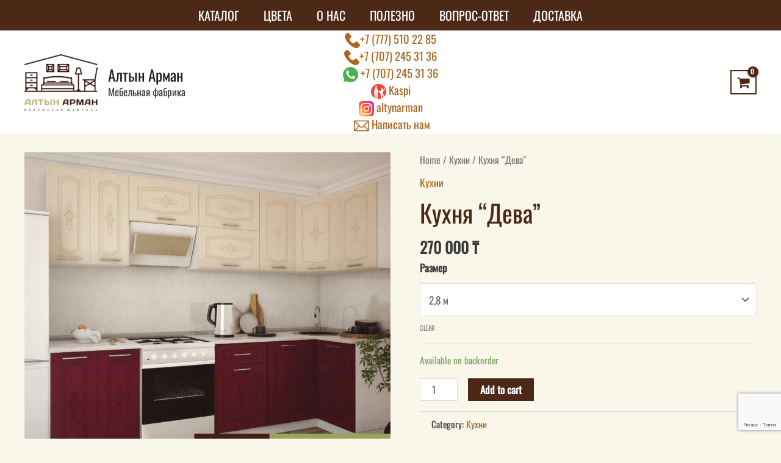

--- FILE ---
content_type: text/html; charset=utf-8
request_url: https://www.google.com/recaptcha/api2/anchor?ar=1&k=6Lf51wsjAAAAALxLUlKztmxRbsrI-M9R8hQsD281&co=aHR0cHM6Ly9hbHR5bmFybWFuLmt6OjQ0Mw..&hl=en&v=N67nZn4AqZkNcbeMu4prBgzg&size=invisible&anchor-ms=20000&execute-ms=30000&cb=jdfjshl1lgmh
body_size: 48727
content:
<!DOCTYPE HTML><html dir="ltr" lang="en"><head><meta http-equiv="Content-Type" content="text/html; charset=UTF-8">
<meta http-equiv="X-UA-Compatible" content="IE=edge">
<title>reCAPTCHA</title>
<style type="text/css">
/* cyrillic-ext */
@font-face {
  font-family: 'Roboto';
  font-style: normal;
  font-weight: 400;
  font-stretch: 100%;
  src: url(//fonts.gstatic.com/s/roboto/v48/KFO7CnqEu92Fr1ME7kSn66aGLdTylUAMa3GUBHMdazTgWw.woff2) format('woff2');
  unicode-range: U+0460-052F, U+1C80-1C8A, U+20B4, U+2DE0-2DFF, U+A640-A69F, U+FE2E-FE2F;
}
/* cyrillic */
@font-face {
  font-family: 'Roboto';
  font-style: normal;
  font-weight: 400;
  font-stretch: 100%;
  src: url(//fonts.gstatic.com/s/roboto/v48/KFO7CnqEu92Fr1ME7kSn66aGLdTylUAMa3iUBHMdazTgWw.woff2) format('woff2');
  unicode-range: U+0301, U+0400-045F, U+0490-0491, U+04B0-04B1, U+2116;
}
/* greek-ext */
@font-face {
  font-family: 'Roboto';
  font-style: normal;
  font-weight: 400;
  font-stretch: 100%;
  src: url(//fonts.gstatic.com/s/roboto/v48/KFO7CnqEu92Fr1ME7kSn66aGLdTylUAMa3CUBHMdazTgWw.woff2) format('woff2');
  unicode-range: U+1F00-1FFF;
}
/* greek */
@font-face {
  font-family: 'Roboto';
  font-style: normal;
  font-weight: 400;
  font-stretch: 100%;
  src: url(//fonts.gstatic.com/s/roboto/v48/KFO7CnqEu92Fr1ME7kSn66aGLdTylUAMa3-UBHMdazTgWw.woff2) format('woff2');
  unicode-range: U+0370-0377, U+037A-037F, U+0384-038A, U+038C, U+038E-03A1, U+03A3-03FF;
}
/* math */
@font-face {
  font-family: 'Roboto';
  font-style: normal;
  font-weight: 400;
  font-stretch: 100%;
  src: url(//fonts.gstatic.com/s/roboto/v48/KFO7CnqEu92Fr1ME7kSn66aGLdTylUAMawCUBHMdazTgWw.woff2) format('woff2');
  unicode-range: U+0302-0303, U+0305, U+0307-0308, U+0310, U+0312, U+0315, U+031A, U+0326-0327, U+032C, U+032F-0330, U+0332-0333, U+0338, U+033A, U+0346, U+034D, U+0391-03A1, U+03A3-03A9, U+03B1-03C9, U+03D1, U+03D5-03D6, U+03F0-03F1, U+03F4-03F5, U+2016-2017, U+2034-2038, U+203C, U+2040, U+2043, U+2047, U+2050, U+2057, U+205F, U+2070-2071, U+2074-208E, U+2090-209C, U+20D0-20DC, U+20E1, U+20E5-20EF, U+2100-2112, U+2114-2115, U+2117-2121, U+2123-214F, U+2190, U+2192, U+2194-21AE, U+21B0-21E5, U+21F1-21F2, U+21F4-2211, U+2213-2214, U+2216-22FF, U+2308-230B, U+2310, U+2319, U+231C-2321, U+2336-237A, U+237C, U+2395, U+239B-23B7, U+23D0, U+23DC-23E1, U+2474-2475, U+25AF, U+25B3, U+25B7, U+25BD, U+25C1, U+25CA, U+25CC, U+25FB, U+266D-266F, U+27C0-27FF, U+2900-2AFF, U+2B0E-2B11, U+2B30-2B4C, U+2BFE, U+3030, U+FF5B, U+FF5D, U+1D400-1D7FF, U+1EE00-1EEFF;
}
/* symbols */
@font-face {
  font-family: 'Roboto';
  font-style: normal;
  font-weight: 400;
  font-stretch: 100%;
  src: url(//fonts.gstatic.com/s/roboto/v48/KFO7CnqEu92Fr1ME7kSn66aGLdTylUAMaxKUBHMdazTgWw.woff2) format('woff2');
  unicode-range: U+0001-000C, U+000E-001F, U+007F-009F, U+20DD-20E0, U+20E2-20E4, U+2150-218F, U+2190, U+2192, U+2194-2199, U+21AF, U+21E6-21F0, U+21F3, U+2218-2219, U+2299, U+22C4-22C6, U+2300-243F, U+2440-244A, U+2460-24FF, U+25A0-27BF, U+2800-28FF, U+2921-2922, U+2981, U+29BF, U+29EB, U+2B00-2BFF, U+4DC0-4DFF, U+FFF9-FFFB, U+10140-1018E, U+10190-1019C, U+101A0, U+101D0-101FD, U+102E0-102FB, U+10E60-10E7E, U+1D2C0-1D2D3, U+1D2E0-1D37F, U+1F000-1F0FF, U+1F100-1F1AD, U+1F1E6-1F1FF, U+1F30D-1F30F, U+1F315, U+1F31C, U+1F31E, U+1F320-1F32C, U+1F336, U+1F378, U+1F37D, U+1F382, U+1F393-1F39F, U+1F3A7-1F3A8, U+1F3AC-1F3AF, U+1F3C2, U+1F3C4-1F3C6, U+1F3CA-1F3CE, U+1F3D4-1F3E0, U+1F3ED, U+1F3F1-1F3F3, U+1F3F5-1F3F7, U+1F408, U+1F415, U+1F41F, U+1F426, U+1F43F, U+1F441-1F442, U+1F444, U+1F446-1F449, U+1F44C-1F44E, U+1F453, U+1F46A, U+1F47D, U+1F4A3, U+1F4B0, U+1F4B3, U+1F4B9, U+1F4BB, U+1F4BF, U+1F4C8-1F4CB, U+1F4D6, U+1F4DA, U+1F4DF, U+1F4E3-1F4E6, U+1F4EA-1F4ED, U+1F4F7, U+1F4F9-1F4FB, U+1F4FD-1F4FE, U+1F503, U+1F507-1F50B, U+1F50D, U+1F512-1F513, U+1F53E-1F54A, U+1F54F-1F5FA, U+1F610, U+1F650-1F67F, U+1F687, U+1F68D, U+1F691, U+1F694, U+1F698, U+1F6AD, U+1F6B2, U+1F6B9-1F6BA, U+1F6BC, U+1F6C6-1F6CF, U+1F6D3-1F6D7, U+1F6E0-1F6EA, U+1F6F0-1F6F3, U+1F6F7-1F6FC, U+1F700-1F7FF, U+1F800-1F80B, U+1F810-1F847, U+1F850-1F859, U+1F860-1F887, U+1F890-1F8AD, U+1F8B0-1F8BB, U+1F8C0-1F8C1, U+1F900-1F90B, U+1F93B, U+1F946, U+1F984, U+1F996, U+1F9E9, U+1FA00-1FA6F, U+1FA70-1FA7C, U+1FA80-1FA89, U+1FA8F-1FAC6, U+1FACE-1FADC, U+1FADF-1FAE9, U+1FAF0-1FAF8, U+1FB00-1FBFF;
}
/* vietnamese */
@font-face {
  font-family: 'Roboto';
  font-style: normal;
  font-weight: 400;
  font-stretch: 100%;
  src: url(//fonts.gstatic.com/s/roboto/v48/KFO7CnqEu92Fr1ME7kSn66aGLdTylUAMa3OUBHMdazTgWw.woff2) format('woff2');
  unicode-range: U+0102-0103, U+0110-0111, U+0128-0129, U+0168-0169, U+01A0-01A1, U+01AF-01B0, U+0300-0301, U+0303-0304, U+0308-0309, U+0323, U+0329, U+1EA0-1EF9, U+20AB;
}
/* latin-ext */
@font-face {
  font-family: 'Roboto';
  font-style: normal;
  font-weight: 400;
  font-stretch: 100%;
  src: url(//fonts.gstatic.com/s/roboto/v48/KFO7CnqEu92Fr1ME7kSn66aGLdTylUAMa3KUBHMdazTgWw.woff2) format('woff2');
  unicode-range: U+0100-02BA, U+02BD-02C5, U+02C7-02CC, U+02CE-02D7, U+02DD-02FF, U+0304, U+0308, U+0329, U+1D00-1DBF, U+1E00-1E9F, U+1EF2-1EFF, U+2020, U+20A0-20AB, U+20AD-20C0, U+2113, U+2C60-2C7F, U+A720-A7FF;
}
/* latin */
@font-face {
  font-family: 'Roboto';
  font-style: normal;
  font-weight: 400;
  font-stretch: 100%;
  src: url(//fonts.gstatic.com/s/roboto/v48/KFO7CnqEu92Fr1ME7kSn66aGLdTylUAMa3yUBHMdazQ.woff2) format('woff2');
  unicode-range: U+0000-00FF, U+0131, U+0152-0153, U+02BB-02BC, U+02C6, U+02DA, U+02DC, U+0304, U+0308, U+0329, U+2000-206F, U+20AC, U+2122, U+2191, U+2193, U+2212, U+2215, U+FEFF, U+FFFD;
}
/* cyrillic-ext */
@font-face {
  font-family: 'Roboto';
  font-style: normal;
  font-weight: 500;
  font-stretch: 100%;
  src: url(//fonts.gstatic.com/s/roboto/v48/KFO7CnqEu92Fr1ME7kSn66aGLdTylUAMa3GUBHMdazTgWw.woff2) format('woff2');
  unicode-range: U+0460-052F, U+1C80-1C8A, U+20B4, U+2DE0-2DFF, U+A640-A69F, U+FE2E-FE2F;
}
/* cyrillic */
@font-face {
  font-family: 'Roboto';
  font-style: normal;
  font-weight: 500;
  font-stretch: 100%;
  src: url(//fonts.gstatic.com/s/roboto/v48/KFO7CnqEu92Fr1ME7kSn66aGLdTylUAMa3iUBHMdazTgWw.woff2) format('woff2');
  unicode-range: U+0301, U+0400-045F, U+0490-0491, U+04B0-04B1, U+2116;
}
/* greek-ext */
@font-face {
  font-family: 'Roboto';
  font-style: normal;
  font-weight: 500;
  font-stretch: 100%;
  src: url(//fonts.gstatic.com/s/roboto/v48/KFO7CnqEu92Fr1ME7kSn66aGLdTylUAMa3CUBHMdazTgWw.woff2) format('woff2');
  unicode-range: U+1F00-1FFF;
}
/* greek */
@font-face {
  font-family: 'Roboto';
  font-style: normal;
  font-weight: 500;
  font-stretch: 100%;
  src: url(//fonts.gstatic.com/s/roboto/v48/KFO7CnqEu92Fr1ME7kSn66aGLdTylUAMa3-UBHMdazTgWw.woff2) format('woff2');
  unicode-range: U+0370-0377, U+037A-037F, U+0384-038A, U+038C, U+038E-03A1, U+03A3-03FF;
}
/* math */
@font-face {
  font-family: 'Roboto';
  font-style: normal;
  font-weight: 500;
  font-stretch: 100%;
  src: url(//fonts.gstatic.com/s/roboto/v48/KFO7CnqEu92Fr1ME7kSn66aGLdTylUAMawCUBHMdazTgWw.woff2) format('woff2');
  unicode-range: U+0302-0303, U+0305, U+0307-0308, U+0310, U+0312, U+0315, U+031A, U+0326-0327, U+032C, U+032F-0330, U+0332-0333, U+0338, U+033A, U+0346, U+034D, U+0391-03A1, U+03A3-03A9, U+03B1-03C9, U+03D1, U+03D5-03D6, U+03F0-03F1, U+03F4-03F5, U+2016-2017, U+2034-2038, U+203C, U+2040, U+2043, U+2047, U+2050, U+2057, U+205F, U+2070-2071, U+2074-208E, U+2090-209C, U+20D0-20DC, U+20E1, U+20E5-20EF, U+2100-2112, U+2114-2115, U+2117-2121, U+2123-214F, U+2190, U+2192, U+2194-21AE, U+21B0-21E5, U+21F1-21F2, U+21F4-2211, U+2213-2214, U+2216-22FF, U+2308-230B, U+2310, U+2319, U+231C-2321, U+2336-237A, U+237C, U+2395, U+239B-23B7, U+23D0, U+23DC-23E1, U+2474-2475, U+25AF, U+25B3, U+25B7, U+25BD, U+25C1, U+25CA, U+25CC, U+25FB, U+266D-266F, U+27C0-27FF, U+2900-2AFF, U+2B0E-2B11, U+2B30-2B4C, U+2BFE, U+3030, U+FF5B, U+FF5D, U+1D400-1D7FF, U+1EE00-1EEFF;
}
/* symbols */
@font-face {
  font-family: 'Roboto';
  font-style: normal;
  font-weight: 500;
  font-stretch: 100%;
  src: url(//fonts.gstatic.com/s/roboto/v48/KFO7CnqEu92Fr1ME7kSn66aGLdTylUAMaxKUBHMdazTgWw.woff2) format('woff2');
  unicode-range: U+0001-000C, U+000E-001F, U+007F-009F, U+20DD-20E0, U+20E2-20E4, U+2150-218F, U+2190, U+2192, U+2194-2199, U+21AF, U+21E6-21F0, U+21F3, U+2218-2219, U+2299, U+22C4-22C6, U+2300-243F, U+2440-244A, U+2460-24FF, U+25A0-27BF, U+2800-28FF, U+2921-2922, U+2981, U+29BF, U+29EB, U+2B00-2BFF, U+4DC0-4DFF, U+FFF9-FFFB, U+10140-1018E, U+10190-1019C, U+101A0, U+101D0-101FD, U+102E0-102FB, U+10E60-10E7E, U+1D2C0-1D2D3, U+1D2E0-1D37F, U+1F000-1F0FF, U+1F100-1F1AD, U+1F1E6-1F1FF, U+1F30D-1F30F, U+1F315, U+1F31C, U+1F31E, U+1F320-1F32C, U+1F336, U+1F378, U+1F37D, U+1F382, U+1F393-1F39F, U+1F3A7-1F3A8, U+1F3AC-1F3AF, U+1F3C2, U+1F3C4-1F3C6, U+1F3CA-1F3CE, U+1F3D4-1F3E0, U+1F3ED, U+1F3F1-1F3F3, U+1F3F5-1F3F7, U+1F408, U+1F415, U+1F41F, U+1F426, U+1F43F, U+1F441-1F442, U+1F444, U+1F446-1F449, U+1F44C-1F44E, U+1F453, U+1F46A, U+1F47D, U+1F4A3, U+1F4B0, U+1F4B3, U+1F4B9, U+1F4BB, U+1F4BF, U+1F4C8-1F4CB, U+1F4D6, U+1F4DA, U+1F4DF, U+1F4E3-1F4E6, U+1F4EA-1F4ED, U+1F4F7, U+1F4F9-1F4FB, U+1F4FD-1F4FE, U+1F503, U+1F507-1F50B, U+1F50D, U+1F512-1F513, U+1F53E-1F54A, U+1F54F-1F5FA, U+1F610, U+1F650-1F67F, U+1F687, U+1F68D, U+1F691, U+1F694, U+1F698, U+1F6AD, U+1F6B2, U+1F6B9-1F6BA, U+1F6BC, U+1F6C6-1F6CF, U+1F6D3-1F6D7, U+1F6E0-1F6EA, U+1F6F0-1F6F3, U+1F6F7-1F6FC, U+1F700-1F7FF, U+1F800-1F80B, U+1F810-1F847, U+1F850-1F859, U+1F860-1F887, U+1F890-1F8AD, U+1F8B0-1F8BB, U+1F8C0-1F8C1, U+1F900-1F90B, U+1F93B, U+1F946, U+1F984, U+1F996, U+1F9E9, U+1FA00-1FA6F, U+1FA70-1FA7C, U+1FA80-1FA89, U+1FA8F-1FAC6, U+1FACE-1FADC, U+1FADF-1FAE9, U+1FAF0-1FAF8, U+1FB00-1FBFF;
}
/* vietnamese */
@font-face {
  font-family: 'Roboto';
  font-style: normal;
  font-weight: 500;
  font-stretch: 100%;
  src: url(//fonts.gstatic.com/s/roboto/v48/KFO7CnqEu92Fr1ME7kSn66aGLdTylUAMa3OUBHMdazTgWw.woff2) format('woff2');
  unicode-range: U+0102-0103, U+0110-0111, U+0128-0129, U+0168-0169, U+01A0-01A1, U+01AF-01B0, U+0300-0301, U+0303-0304, U+0308-0309, U+0323, U+0329, U+1EA0-1EF9, U+20AB;
}
/* latin-ext */
@font-face {
  font-family: 'Roboto';
  font-style: normal;
  font-weight: 500;
  font-stretch: 100%;
  src: url(//fonts.gstatic.com/s/roboto/v48/KFO7CnqEu92Fr1ME7kSn66aGLdTylUAMa3KUBHMdazTgWw.woff2) format('woff2');
  unicode-range: U+0100-02BA, U+02BD-02C5, U+02C7-02CC, U+02CE-02D7, U+02DD-02FF, U+0304, U+0308, U+0329, U+1D00-1DBF, U+1E00-1E9F, U+1EF2-1EFF, U+2020, U+20A0-20AB, U+20AD-20C0, U+2113, U+2C60-2C7F, U+A720-A7FF;
}
/* latin */
@font-face {
  font-family: 'Roboto';
  font-style: normal;
  font-weight: 500;
  font-stretch: 100%;
  src: url(//fonts.gstatic.com/s/roboto/v48/KFO7CnqEu92Fr1ME7kSn66aGLdTylUAMa3yUBHMdazQ.woff2) format('woff2');
  unicode-range: U+0000-00FF, U+0131, U+0152-0153, U+02BB-02BC, U+02C6, U+02DA, U+02DC, U+0304, U+0308, U+0329, U+2000-206F, U+20AC, U+2122, U+2191, U+2193, U+2212, U+2215, U+FEFF, U+FFFD;
}
/* cyrillic-ext */
@font-face {
  font-family: 'Roboto';
  font-style: normal;
  font-weight: 900;
  font-stretch: 100%;
  src: url(//fonts.gstatic.com/s/roboto/v48/KFO7CnqEu92Fr1ME7kSn66aGLdTylUAMa3GUBHMdazTgWw.woff2) format('woff2');
  unicode-range: U+0460-052F, U+1C80-1C8A, U+20B4, U+2DE0-2DFF, U+A640-A69F, U+FE2E-FE2F;
}
/* cyrillic */
@font-face {
  font-family: 'Roboto';
  font-style: normal;
  font-weight: 900;
  font-stretch: 100%;
  src: url(//fonts.gstatic.com/s/roboto/v48/KFO7CnqEu92Fr1ME7kSn66aGLdTylUAMa3iUBHMdazTgWw.woff2) format('woff2');
  unicode-range: U+0301, U+0400-045F, U+0490-0491, U+04B0-04B1, U+2116;
}
/* greek-ext */
@font-face {
  font-family: 'Roboto';
  font-style: normal;
  font-weight: 900;
  font-stretch: 100%;
  src: url(//fonts.gstatic.com/s/roboto/v48/KFO7CnqEu92Fr1ME7kSn66aGLdTylUAMa3CUBHMdazTgWw.woff2) format('woff2');
  unicode-range: U+1F00-1FFF;
}
/* greek */
@font-face {
  font-family: 'Roboto';
  font-style: normal;
  font-weight: 900;
  font-stretch: 100%;
  src: url(//fonts.gstatic.com/s/roboto/v48/KFO7CnqEu92Fr1ME7kSn66aGLdTylUAMa3-UBHMdazTgWw.woff2) format('woff2');
  unicode-range: U+0370-0377, U+037A-037F, U+0384-038A, U+038C, U+038E-03A1, U+03A3-03FF;
}
/* math */
@font-face {
  font-family: 'Roboto';
  font-style: normal;
  font-weight: 900;
  font-stretch: 100%;
  src: url(//fonts.gstatic.com/s/roboto/v48/KFO7CnqEu92Fr1ME7kSn66aGLdTylUAMawCUBHMdazTgWw.woff2) format('woff2');
  unicode-range: U+0302-0303, U+0305, U+0307-0308, U+0310, U+0312, U+0315, U+031A, U+0326-0327, U+032C, U+032F-0330, U+0332-0333, U+0338, U+033A, U+0346, U+034D, U+0391-03A1, U+03A3-03A9, U+03B1-03C9, U+03D1, U+03D5-03D6, U+03F0-03F1, U+03F4-03F5, U+2016-2017, U+2034-2038, U+203C, U+2040, U+2043, U+2047, U+2050, U+2057, U+205F, U+2070-2071, U+2074-208E, U+2090-209C, U+20D0-20DC, U+20E1, U+20E5-20EF, U+2100-2112, U+2114-2115, U+2117-2121, U+2123-214F, U+2190, U+2192, U+2194-21AE, U+21B0-21E5, U+21F1-21F2, U+21F4-2211, U+2213-2214, U+2216-22FF, U+2308-230B, U+2310, U+2319, U+231C-2321, U+2336-237A, U+237C, U+2395, U+239B-23B7, U+23D0, U+23DC-23E1, U+2474-2475, U+25AF, U+25B3, U+25B7, U+25BD, U+25C1, U+25CA, U+25CC, U+25FB, U+266D-266F, U+27C0-27FF, U+2900-2AFF, U+2B0E-2B11, U+2B30-2B4C, U+2BFE, U+3030, U+FF5B, U+FF5D, U+1D400-1D7FF, U+1EE00-1EEFF;
}
/* symbols */
@font-face {
  font-family: 'Roboto';
  font-style: normal;
  font-weight: 900;
  font-stretch: 100%;
  src: url(//fonts.gstatic.com/s/roboto/v48/KFO7CnqEu92Fr1ME7kSn66aGLdTylUAMaxKUBHMdazTgWw.woff2) format('woff2');
  unicode-range: U+0001-000C, U+000E-001F, U+007F-009F, U+20DD-20E0, U+20E2-20E4, U+2150-218F, U+2190, U+2192, U+2194-2199, U+21AF, U+21E6-21F0, U+21F3, U+2218-2219, U+2299, U+22C4-22C6, U+2300-243F, U+2440-244A, U+2460-24FF, U+25A0-27BF, U+2800-28FF, U+2921-2922, U+2981, U+29BF, U+29EB, U+2B00-2BFF, U+4DC0-4DFF, U+FFF9-FFFB, U+10140-1018E, U+10190-1019C, U+101A0, U+101D0-101FD, U+102E0-102FB, U+10E60-10E7E, U+1D2C0-1D2D3, U+1D2E0-1D37F, U+1F000-1F0FF, U+1F100-1F1AD, U+1F1E6-1F1FF, U+1F30D-1F30F, U+1F315, U+1F31C, U+1F31E, U+1F320-1F32C, U+1F336, U+1F378, U+1F37D, U+1F382, U+1F393-1F39F, U+1F3A7-1F3A8, U+1F3AC-1F3AF, U+1F3C2, U+1F3C4-1F3C6, U+1F3CA-1F3CE, U+1F3D4-1F3E0, U+1F3ED, U+1F3F1-1F3F3, U+1F3F5-1F3F7, U+1F408, U+1F415, U+1F41F, U+1F426, U+1F43F, U+1F441-1F442, U+1F444, U+1F446-1F449, U+1F44C-1F44E, U+1F453, U+1F46A, U+1F47D, U+1F4A3, U+1F4B0, U+1F4B3, U+1F4B9, U+1F4BB, U+1F4BF, U+1F4C8-1F4CB, U+1F4D6, U+1F4DA, U+1F4DF, U+1F4E3-1F4E6, U+1F4EA-1F4ED, U+1F4F7, U+1F4F9-1F4FB, U+1F4FD-1F4FE, U+1F503, U+1F507-1F50B, U+1F50D, U+1F512-1F513, U+1F53E-1F54A, U+1F54F-1F5FA, U+1F610, U+1F650-1F67F, U+1F687, U+1F68D, U+1F691, U+1F694, U+1F698, U+1F6AD, U+1F6B2, U+1F6B9-1F6BA, U+1F6BC, U+1F6C6-1F6CF, U+1F6D3-1F6D7, U+1F6E0-1F6EA, U+1F6F0-1F6F3, U+1F6F7-1F6FC, U+1F700-1F7FF, U+1F800-1F80B, U+1F810-1F847, U+1F850-1F859, U+1F860-1F887, U+1F890-1F8AD, U+1F8B0-1F8BB, U+1F8C0-1F8C1, U+1F900-1F90B, U+1F93B, U+1F946, U+1F984, U+1F996, U+1F9E9, U+1FA00-1FA6F, U+1FA70-1FA7C, U+1FA80-1FA89, U+1FA8F-1FAC6, U+1FACE-1FADC, U+1FADF-1FAE9, U+1FAF0-1FAF8, U+1FB00-1FBFF;
}
/* vietnamese */
@font-face {
  font-family: 'Roboto';
  font-style: normal;
  font-weight: 900;
  font-stretch: 100%;
  src: url(//fonts.gstatic.com/s/roboto/v48/KFO7CnqEu92Fr1ME7kSn66aGLdTylUAMa3OUBHMdazTgWw.woff2) format('woff2');
  unicode-range: U+0102-0103, U+0110-0111, U+0128-0129, U+0168-0169, U+01A0-01A1, U+01AF-01B0, U+0300-0301, U+0303-0304, U+0308-0309, U+0323, U+0329, U+1EA0-1EF9, U+20AB;
}
/* latin-ext */
@font-face {
  font-family: 'Roboto';
  font-style: normal;
  font-weight: 900;
  font-stretch: 100%;
  src: url(//fonts.gstatic.com/s/roboto/v48/KFO7CnqEu92Fr1ME7kSn66aGLdTylUAMa3KUBHMdazTgWw.woff2) format('woff2');
  unicode-range: U+0100-02BA, U+02BD-02C5, U+02C7-02CC, U+02CE-02D7, U+02DD-02FF, U+0304, U+0308, U+0329, U+1D00-1DBF, U+1E00-1E9F, U+1EF2-1EFF, U+2020, U+20A0-20AB, U+20AD-20C0, U+2113, U+2C60-2C7F, U+A720-A7FF;
}
/* latin */
@font-face {
  font-family: 'Roboto';
  font-style: normal;
  font-weight: 900;
  font-stretch: 100%;
  src: url(//fonts.gstatic.com/s/roboto/v48/KFO7CnqEu92Fr1ME7kSn66aGLdTylUAMa3yUBHMdazQ.woff2) format('woff2');
  unicode-range: U+0000-00FF, U+0131, U+0152-0153, U+02BB-02BC, U+02C6, U+02DA, U+02DC, U+0304, U+0308, U+0329, U+2000-206F, U+20AC, U+2122, U+2191, U+2193, U+2212, U+2215, U+FEFF, U+FFFD;
}

</style>
<link rel="stylesheet" type="text/css" href="https://www.gstatic.com/recaptcha/releases/N67nZn4AqZkNcbeMu4prBgzg/styles__ltr.css">
<script nonce="2T-jrRJgM5EzDjNuIUXraA" type="text/javascript">window['__recaptcha_api'] = 'https://www.google.com/recaptcha/api2/';</script>
<script type="text/javascript" src="https://www.gstatic.com/recaptcha/releases/N67nZn4AqZkNcbeMu4prBgzg/recaptcha__en.js" nonce="2T-jrRJgM5EzDjNuIUXraA">
      
    </script></head>
<body><div id="rc-anchor-alert" class="rc-anchor-alert"></div>
<input type="hidden" id="recaptcha-token" value="[base64]">
<script type="text/javascript" nonce="2T-jrRJgM5EzDjNuIUXraA">
      recaptcha.anchor.Main.init("[\x22ainput\x22,[\x22bgdata\x22,\x22\x22,\[base64]/[base64]/[base64]/MjU1OlQ/NToyKSlyZXR1cm4gZmFsc2U7cmV0dXJuISgoYSg0MyxXLChZPWUoKFcuQkI9ZCxUKT83MDo0MyxXKSxXLk4pKSxXKS5sLnB1c2goW0RhLFksVD9kKzE6ZCxXLlgsVy5qXSksVy5MPW5sLDApfSxubD1GLnJlcXVlc3RJZGxlQ2FsbGJhY2s/[base64]/[base64]/[base64]/[base64]/WVtTKytdPVc6KFc8MjA0OD9ZW1MrK109Vz4+NnwxOTI6KChXJjY0NTEyKT09NTUyOTYmJmQrMTxULmxlbmd0aCYmKFQuY2hhckNvZGVBdChkKzEpJjY0NTEyKT09NTYzMjA/[base64]/[base64]/[base64]/[base64]/bmV3IGdbWl0oTFswXSk6RD09Mj9uZXcgZ1taXShMWzBdLExbMV0pOkQ9PTM/bmV3IGdbWl0oTFswXSxMWzFdLExbMl0pOkQ9PTQ/[base64]/[base64]\x22,\[base64]\\u003d\\u003d\x22,\x22w4HDlcOQw4tQHBfCqT/DsSNtw4wZSm7CrUbCo8K1w7JUGFYLw53CrcKnw7zCvsKeHhc8w5oFwqNlHzF1T8KYWCHDo8O1w7/CmcKSwoLDgsOWwo7CpTvCocO8CiLCryIJFnRHwr/DhcOWMsKYCMKRFX/[base64]/DrGpGw5HDucKJecOGw53DkcKBwqLDvsK2woLDtcK4w7XDi8OYHU16a0Z/wqDCjhptZsKdMMOsFsKDwpEswrbDvSxawq8Swo1zwrpwaUsBw4gCc0wvFMKRH8OkMlM9w7/[base64]/Dk13Cu3rCq8O0SzdRSS8Tw5bDhV1qJ8KTwoBUwp8Jwo/DnnHDrcOsI8K7bcKVK8ORwrE9wogidHsWFH5lwpEbw5QBw7MyagHDgcKTS8O5w5h/wpvCicK1w4vCpHxEwoXCk8KjKMKVwqXCvcK/MXXCi1DDh8KawqHDvsKpScOLEQTCtcK9wo7DrQLChcO/[base64]/Wmkgw57DlsOjCwDCvsKYME7Cv8KXUwnDpSLDgX/DvRDCosKqw40gw7rCnXx3bm/DtsOoYsKvwoFeak/Cu8KACjc/wpE6KQEgCkk7w5fCosOswrVHwpjClcOhNcObDMKDODPDn8KRGMOdF8OBw7pgVi7CgcO7FMOxCMKowqJ+Iil2wr3DmEkjKcOSwrDDmMK+wpRvw6XClTR+DQJnMsKoGMOEwr06wrlKT8KNRFZ0wqrCvE3DjFbCjMKGw4XCr8KdwpInw5JIBsO5w5/[base64]/DuMK/WizDjBvCsQTCpcOvVMOvc8KrCcKbLcKBXcKsBC1VeSXCgsKLKsOYwoghFgdxWMK/[base64]/dj/Dv0HCrMKqDhhPw4MwwoJow7nDh8K3w4tAJMKDw6szwpQfwrHCmT/CtXXCvsKYwr/Dq13CqsOKwozCgw/Ci8O2b8KeDRnClx7CjUTCrsOiKkNjwrfCrMOsw6RgRhdcwqPDsHvCmsKlYSLCtsO2wrPCucOewpvCscK5wrk0w6HCu1nCtj/CrRrDkcKlKVDDrsOnAcO8aMOWDltJw5TClk/DtFcMw6TCrsO8woZ3HcKKOGpXJ8K2w5cSwoLCm8ObNsORYlBRw7HDr27DjllrdjXDnsKbwphhwoAPwoHCpFrDqsOvQ8Oyw70ucsO2X8Kaw4DDuTINFMOGEFvCrAHCtigOZsKxwrXDiGZxcMKSwpwTCsOiQT7ChsKsBMO0ZsOEHQ7CsMOZPsOGI1ElSkjDsMK/D8KWwrd3JVVEw6ArY8KNw6DDgMODMMKuwohTRUDDhHDCtW1VEMKiJ8O7w5vDjg7DjMKyPcO1Kl3ChcO9KU0wZhbCuQPCv8OGw5DDgy3Dsmlnw79UcTQyJGZET8OpwqHDghnCpCvDlMOzw40OwqxawrwqZ8KtR8O4w4VKJwc/SXzDnlIiTsOawqhdwpnCkMOLf8K7wr7Cs8OqwqbCk8OzDcKnwqR8Q8OvwrvCiMOWwpzDpcOhw5gYB8KsYcOiw7LDp8Kpw5RPwojDlsOdVDQJOSB0w4NddFAqw5gXw5MKbUjCsMKGw5RXwqVibwXCmsOzbQDCrw0sworCqMKdKzHDnywmwr/Dm8KMw6bDqsKgwrogwr9JOWQBDcO4w53DmTjCukV1dyHDjsOreMOxwpDDn8KCw7vCjsK/w6TCrxFHwotQKcKnasOxw73Cvkwwwo0aHcKEB8OKw7XDhsO8wr5xEsKhwrQ/[base64]/w6YXMcOtZmtLG3zCocKjKWfCoBFcYcKbw5fCnMOxEMKhIcOjGR/DsMO2wqbDhhnDkj57bcK/wqrCrsOhwqEawpsww5vCmxTDjylzHsOpwqbCk8KNJRt/a8Ouw6R4woLDgX/CncKNZUEpw7QywoFiScOfegINUcOVUMOiw6XClB13wpNdwqDDg0ZEwqkJw5jDi8KPVMKkw7XCtgthw6RKKzY/w6rDocOmw77DrcKfGXTDjH7CtcKjQwI6HCHDkMKAAMKHSldMFQZwOXvDucOPNkwLEHZqwqPCogDDrMKOw4htwr/CokoUwrcLw54tXC3Dn8OtLcKpwrrCtsKbKsOoQcKzbTd6DwVdIgp4wrHCvmfCsVl3ORDDmMKkPkLDk8K2TWjCqCcZScKtbi3DncKvwo7CrkBVW8KKY8OLwqlIwq/DqsOkXyMiwpLCrsOqwpMBQQnCuMKww5hhw7HCoMOuecOICCQLwqDCv8OtwrJNw4fDhQjChlYqKMO1wrY8NFoIJsKKYsOowoHDssKtw4PCv8OuwrNEwqfCtcO+N8OCEsOgayDCscKrwoFHwr9Lwr4HRQ/CkwfCtQJcIMOdG1jDqcKODsKnRyvCgcObHcK6UAXDucK/YwDCq0zDqMOEMsOvMj3DncOFbEsfLWpjRMKVNz04wrlZH8O2w4h9w77CpF8owrXCisKuw57Dh8KbDcKYaQM8eDYIdgfDiMK5Pll0IMK+enTCiMKKw6DDhnISw4fCucKpRwkmwo4HP8KwasKDTB3CucKdwogfP2vDpMKUE8KQw5ENwpHDoTHClUfDlkd/wqYcwr7DusOjwpVQAE3Dl8KGwq/DhxV5w4rDmsKfD8Kow7jDozTDrsOiwo3DqcKRwqDDkcOSwpvDuUvDjsOfw65rNgZQw6XCoMOGw7XCijseFG7DuVpiHsK0IsOBwovDnsOywpMMwq4SNsOeaQ/Crz7DjgXClMOQCsOsw6c8NsO3EsK9w6LCm8OkMMO0acKQw7HCv3w+NsKeTXbDq1/DqUvChlk6wohSBW7DgsOfwoXDp8Otf8K/WcKfOsK7aMOhRyJnw5heQnY3w5/CuMOlFGbDj8KgDsK2wpESw6tyQMOxwrrCv8KhD8OLRRPCjcOPWC9CSEzDvmATw6wQwrLDqMKeUMKiZMKtwqNRwr0IHWZABS3DmcOIwrPDl8KJQ2tuDMOYOCcTw4ZyPEN/H8OqScOKJT/Cqz7Ckg9bwrLCoUnDjAPCtGtlw4dMdzgYD8KPXcKsMSpxCxFmNsOnwp/DvDPDjsOpw47DuHHCrcKvwpwyAWDCk8K6FcKwLGhpw44mwonCh8KkwonCosKvwqFlUsOcw5hAdsO8Y1dlcjDCokjCiibDi8Oawr/CtcKTwqTCpyt8OsOXfSnDsMO1wo1rPTXDj2XCpADDs8KEwojCt8O7w7x6aXrCjDTDuFpJKsO6wqnDoDTDu1XDrjk2GsOIw6pzMAg0aMKFwooTw7/CqMORw5Vqw6TDvSc5w77ChxPCp8KKwodYeUrCkwbDt0PClxLDi8O5wrJRwpXDil58C8KcTy7DjBlRDADDtw/[base64]/w55dwqzCpsKAw4vDkADDpkzDosKWDgnCsMKORMOoQsKgR8KcdDXCoMOZwpAnwoTCn1JpAnrCpsKIw7oeYsKcd3jCnh3Dr3kfwp9gVB5Fw6kyS8OtRybCjgnDkMODw7d9w4YLw7LChy/[base64]/WTUAw7DDoGbDpMOxQwzDpsOTbcK8wqXDnR/CkcOYIcOJF1nDv2VIwqbDkMKOSsOZwrvCqcONw5XCqCBQw4fDlDkdwqINwppEwqnDvsO9IG/CslB+YXY5dioSKMKCwrsHPsOAw4x5w7fDhMKJM8OEwpVPTBcfw5YcMCkVwpspccOYXFodwofCjsKFwr02C8OsOsK6woTCiMKlwqZXwpTDpMKcJ8KHwqPDnUbCnhcQDMOGMhjCvFjCnk48cGvClcKTwo0xw6pIEMO8YC/DgcODw7rDncOab23DhcO6w5JUwrBiNFw3AMO9XFF4w7XCo8KmRjk6X3J9K8KQRsOULQnCtj4xXsO4GsO2dEcUw4jDpMObQcOfw4dmXmjCuHxtOmzDnsO5w5jDvi3CpQ/DkEHCgMOXSCNUSMORaTl+w44AwpPCpcK9NsKREcKNHA1owrnCvU8AF8KEw7rCv8OaMMOTw6vClMO1YU9dFsOAKsO0wpHCkUzDtcKUd2vCksOkdinDnsO2ZzEvwpxewqU/wp7DjFvDqMObw54zY8KUScOSMMOPZ8OzX8O6YcK7CcKBwpodwo0jwoUQwp1/dcKbZUzCu8KdZAgcaDcVKcOvTcKpO8Kvwr1GYkLCoDbClgDDncKmw7ElWUfCrcKTw6XCpMOawqXDrsO2w58ldsKlEygbwq/Ci8OkbRvCkHw2csO3GTbDs8KZwo44SsK1woJPw6bDtsOPKhc1w77Cn8KpZEUtw4zDmQfDi0jDpMOsFsOPFzAVw5PDiz7DqhDDhBlMw4kOGsO2wqnDvjpgwrdMwqd0GcOXwp9yLDzDrGLDnsKCwpwFKsKTw7kew5giw7g+w5VIwr9rwpzCm8K3FQTCmnx7w74Awr/Du1TDiGhhw7Fuwq5mw60MwrrDonYvOsOra8O1w5/DusOIwrAyw7rCpsOjwq3Co1wXwps/wr3DnCHCvlTDn1nCt17CtMOiw6vDhsO+RWZfwrIkwrzDs3rCjMK/wpvDoxpFKGLDo8O7dkoDCsOcPwQUw5rDoj7ClMKlTnbCpMO5LMOZw47CjcOMw4jDicKmwqbCik1gwpwhJcKNw48awq8mwonCkAXDgsO0biTCtMOpS3DDp8OsSXwvDsOWEsKNwqrCo8OxwqrDvk4ONn3Dr8Kswp1vwqzDhADCl8Kgw7bDn8OdwoszwrzDisOJQy/DtQZCKx3DmCJ9w7J4P1nDsTXDu8KQZj/DvsKMwqcaLH8DBcOJIMK6w5PDkcK0w7PCuEomT0zCkcO2GMKAwop8bn3Cn8KpwrLDvQZsRRbDusO3ecKCwojCsCxAwrFywpvCgsOvUsOYw4/CgETCqQxcw4PDhj8Qwo/DvcKZw6bCqMOrWMKGw4DCukrCvBfChmx/[base64]/ClXgGZ8K1woXCu8OAw4B5dcKEW8K5w7xiwpwiwqHDkcKiwq4CX2zCtMKowo8FwoIdMsOqacKHw4rDrCMOQcOvAcKkwqLDvsOzSnBgw6zDjRvDhxbCnRRGBU0jCB/Dj8OsKQ0DwpDCpn7Ci37CsMKZworDjMO0KTDCkzjCmQFwQFfCtljDnjbDpsOuMT/DmcKww4PCoDouw6tQw6/CjB/CqsKMEsK3w6/Dv8OhwpPCpwtlw5TDiwN2w5zCicOfwo7CkX5twqDCq3bCosK1HsKrwp7CvxAiwqdgS2PCmMKFwpMNwrh5QXh/w67DmV5/[base64]/ChMOBNFh1fMKJEFcJwod0Q8KSQcOvVMO4wq1Dw6rDusKvw7Jbw4VbRcKww4jClmfDjB5kwr/Cp8OFIsKrwoFIDHXCpFvCqMKNPsOvPMKfEwrCplQVOsKPw4zDo8Oiwr91w5LChcKpecO7P3BAPcKgFXZ0RGfChMKQw5okw6TDqQrDq8KeX8KRw5g0aMKew6TCoMK8Tg7DhmPDtcOhSMOSwp/CvSfCky0LXsOVKMKUw4fCsT/DgcK5woDCoMKLwo0XBz7CkMO3EnQGUMKgwqxMw50/wqrCnAxFwrQ9w4nCoQsHCn8YX1PCgMO0X8K0eQcvw45mdcONwpslVcKOwr85w6jCkGMpacK/OXBcE8OEYkrCimPCmsOjSB/DuhhgwpNOSxQ5w6bDjhXCkHoJF2xawqzDsxdHw656wpNLwqs7P8Knwr7Dn3rDuMO4w6fDg8ORwoJiPsORwpYCw54mw5xfX8O/[base64]/DhMOPw4EgwoBZwqBkAy7DmiPCvMO4wo/CrlgjwpLCj3Z1wp7DtF7DhlUAPjnDlcKtwrbCvcKgwpMgw7rDiA/Cp8OUw6/CkUPCux7CjsOJTRRKCMOqw4d9woPDoGtww79swrlbNcKfw4owci7Cg8OPwrJpwr8jesOADMK2wo5LwrkHw4hbw63CsCXDssOJbF3DvjkJwqTDn8OHw5dbCT/Ck8K9w6R2wptWTiXCgWd0w4XCjHkAwqNuw6PCvg3Dv8K5cQR/[base64]/CikRWOsOawoJ+LcKIGwvChm0wOjUTf33Ds8KYw4fDusOZwo/[base64]/DnmRzw6rCs8OowrPClsO5ccKtBkt9T8K/w6pMQyzDv3nCmVrDv8OFVFw0wr1QYBNJecK8w4/[base64]/CnjDDicOVCMOYLiVyZlvCv0fCqsOJw6XCoi/Dj8KTCMKgw7Qgw6/CqcO0w4gHSMOhMcOUwrfCkG9LUETDgiXDvSzChMK/JcKsayF6w5Z3Lg3DtsOabMKAw68GwqcJw5IrwprDjMKvwrrDpGFVHWHDksOIw4jDl8OQw6HDiB5swpxxw7vDrF/[base64]/w6HCvWrDh8OSQcKuOgnDnGkDwqlXwqV+GcO2wq/DpBk5wrYMSwpLw4bCj0bDm8OKQcOLw4fCriJxYDDDjBlKbUDDn1R5wqElbMOawo9FR8K2wq8/[base64]/IMKsw6xyw5p4wpzDl8OQwrccSXUrw4/DrcK9J8KbWQ3ChwFzwrLCmsKPw5MdESBww5vDqMO7RRNbw7HDr8KnX8Oww4HDnWBmVWDCoMKXX8Kvw43DnAjDm8O9wqDCscOoXHpdTMKDwp0GwoTChcOowoPCujLClMKJwqsraMO8wrx8WsK7wqpzMsKzDMOew5MkMsOpG8OMwo3DgCY4w6pEw5wOwqkCR8O/w59Qw7w0w5pcwrPCv8O9w74FSm/[base64]/DkMOZw53DvUzDswQQwqMTw5RKwqtiw7PCvsK/w4zDlcKUwoocQWA3AVTDocOnwogaCcKQQllUw7Erw6XCocK0w4okwogHwrvCkcKiw77CmcOAwpY+YF3Cu0PCpgZrw6YFw6g/w4PDgkppwqojScO/WMOgw7rDrFdpR8O5HMO3w4k9w6Z/w6BNw7/CumNdwrRvC2cYB8OQOcOUwr3DoyNMYsOYZXB4AzlbLxoow6vChcKxw7BWw7JISThLR8Kww7R0w7AdworCpipewrbCi3kbwr3DgXJuNUtuKxx0Q2dOwqQjCsOtf8KCFU3CvFzCnsOUw6oYUyjDo0Rnw6/Cu8KMwp3CqcK9w5/[base64]/DiMKpGMO+wr5FdsKqf8KSNAvDrcKTw4fCuFVawrzDq8K+XjvDv8K3wonCgCvCgMKBTVAYwpVvHcORwqkaw5vDrznDmSsdecO5wqQeM8KwQkvCrjFow6PCjMOVGMKnw7fCt2/[base64]/Dn8K/f8O7w5nDnxLCk8K6MMOmw5/DsWjDpSLCusODwr89wo/DmXzCtsOaT8OtHjrDgcOTGMOkc8Ouw4U9wqptw6hZf1nCp1DCqnnCksOoNW42ET/CpjYiwrsiSDzCjcKDfxwwP8Kfw5RNw5DDiGTDnMKPw7tuw5rDgMOvwqR5DMOdw5NMw4HDkcOLX2TCuQ/DlsOfwpNnZQnCn8K8FinDhMONbMKrOj5TdsKmwq7CrsKxMljDq8ObwpQxfkvDt8K3LgDCmsKEeCvDl8KiwohXwr/Di2nDlzNGw6Y+FsO0wpRAw7d8I8OxZ3tRYm8JQ8OZT1BOXcOGw7ggcRfDo0fCnisPTjMew4vDrsKnV8ODwqVQH8OlwooQdz7CuWPCkk5Kwp1Dw73CuR/CvsKrw4XDsADDomjCojM9AMOPdMKewqMkSFHDnMKdKsKOwrfCjAsyw6HDlcKyQR17wp4EYcKrw5xLw5/DuzjDv2zDj3TDoRc+w4IfABnCtUrDnMK0w5gWaDPDg8KbZxkZwo/DmMKJw5rCrh1OdsKmwotRw6QFC8OIMcONXMK2woZOGcODA8KPdMO7wpvCqMK9aD03WRhbFwNLwplnwoHDlMK2VsOJSg7CmsKMYEhjQ8OfBsOaw4zCqMKecD99w6HCkgzDi3XDvsOuwq3DnyBow5IJEDzCnEDDh8K9wqR/CzcoPBbCm1fCpRzClcKEcMOxwrXCjjB8wo3CiMKHasKNKsOtw45iMsOpO18Ib8OHwr5pdBJFX8Kiw61eEzhBw63DvGEgw6jDjMOWGMO5Q1LDu1wFGkLClzcEWMOBI8OnccOswpTDusOCMhM/RMKNRTfDhsKzwrdPR14xYMOqOQlVw7LCtsOZRMKmL8KXw7zClsOfF8KNB8KwwrfCncOZwpp0w7PCqVgockRzd8KJeMKcQ1jDqsK7w50CXR0Tw5nDlsOhaMKaFUHCusONVntXwr0NSMKDMsKYwpsvw5YWFsODw70owqAdwrzDpsOGCxsgW8OcTTfCon/CpMKpwqhjwrsawpMQwo3DkMObw5fDjFrDmwrDqsOUbcKTGiciSH3CmQ7DmMKJFUBRfjhNIWHCmwh2Z0sPw5jCisKhEcKtAwcxw4rDnGTDtSHCi8ODwrbCujwqOcOqwpADdMKRHC/CpHzDs8KHwr5iw6zCtX/DusO1TxMBw7vDpsOQYsOOOsONwp3Djm3CsGAzD2/CosOwwrzDosKoG2/DpsOlwpXCsXJeWDbDqsOgHsK1IE/[base64]/BcK/ZS7CvsOZwotFwrYsEwrCg8OSe2N/GgXCsgHDixksw7INwoU8BMOtw5lnTsOgw787XcOEw6IvIm44OTp9wo7DhSEfb1LChXATJcK2WDUMIEdSeSlQEMOSw7XCucKsw5B0w7ckbMK7O8OVwrxmwr/DmMOHAQI0GhrDjcOfw6JTa8OTwq7CiUZKwpjDhB/ChsO3C8KLw6RGOGYdEwgYwr95fAvDs8KNFsOmcMKad8KGwrXDicOgUUlfOhzCp8KIbVvCh2PDoyIawrxvF8OOwoFdw7rDqAljw73CusOdw6xcYsKPwp/[base64]/bh5IeSIvw5gED1DDtsOvQ8K6wqJDwrnDnMKRbEvCp3gnSixPO8KYw6LDiQTCgcOOw4dlTkpowolQA8KUTMOAwot9WGYYa8Ocwrc6QX1CF1LDphHCpcKKPcOsw7Jbw6U5dMOiwpsMKcOUwoBfKzTDi8KRB8OSw4/DrMO0wqvCkBPDmsOIw59VKsOzb8KNTS7CgG3CnsKwc2zDi8KZH8K6HUjCiMOwGAAtw7XDr8KVAsO6EF7CpAfDucKwwojDumsROVADwrEkwokSw5XCo3TDiMK8wojCgj0iADkRwr0IKi47WBDDmsOWKsKeKFcpOAfDj8KmOHjCoMKaTWvDjMOmC8OPwrs/wpIMcAXCgsKNw6DCp8KKw5/[base64]/Cv3fCucO0wr00wrHCmWTCiBx/JcO2w4TCsMO7NDvCusO1wpERw5DCrh3CicOJfMOuwojDucKswocPA8OEOsO0w5TDpSPCisO+worCiHXDtRgnfsOgeMKyWMKGw7o5wonDkhAvCsOCw5/CqlsGPsOTwpDDh8O2ecOBw4/DuMKfw5trXV1uwrgxD8K5w4LDtD4wwpXDmhbDrz7DncKnw4hLaMKvwod6KBdew6bDqnFTfmsfAsK/X8OdcgnCiHbCvkwkHz4nw4rCj3Y7BsKjL8OlQDzDjgldHMOTw48KSMODwpVxQ8O1wojCg3YRfkJoAAcAG8Kew4TDpsK4YMKYwopUwoXChB7Cm2x9w4vChkLCvMKzwqo9wq3DvmPCt05hwohuw4jDknclw54EwqDCsn/Dr3ROKzoFFCoow5PCvcKRI8O2TD4SOMOiwonDhcOgw5XCnMOlwowXEy/DrBUnw55VTMOBwr7CnG7Ch8KKwroVw5fDkcO3YB/DosO0w6fDmXx7MEnCgMOxw6FYCH9gU8OTw4rCmMOWMnEvwp/CrMOiw4DCnMO6woA/KsOeSsOQw4M4w5zDpz9xagJFR8OiSFHCmcOPUCEtwrDCsMK9wokNIz3CtzbCmcO4JcOkcRjCkApgw6cgDVrDkcOUWsKVH2lVXcK3K0dSwqoDw7nCncOqTAvCoXdGw6bDjMO8wr0CwpXDu8OZwqLDqUrDvyF5w7DCocOgwptDBnpuw4NFw64Gw5fCiVtab1/CvyzDtTlYYiBoLcOSZ18Xw5RMflogaWXCjW56wrbCncKHw5wXRCzDi1h5wqsgw4fDrDssZMODYzd0w6hJL8Oawo8lw5HCgwYAwq7Dp8KZJRrCrljDjEB0w5M1AsKgwplEw7jCscKuw6vCvhwaQ8KSXMOuaHXCkhHCocKqwp1jX8OXw7kqV8O0w5xEwoB/[base64]/Ct8OHwrc6w4R6wqHCrVB3LFtGwojCj8KEw7ASwqAISlx1w7TDn2HCr8O0XEDDncOuw67Dq3PCrSXDn8OtCsOgWcKkWsKhwrwWwrsPRRXCv8KHXcO0MQROQ8KOAMKuw6TCvMOPw5hPIEzCscOcwrtNRcKSw7HDlW/[base64]/Dm8Kmw5Rzw5MiY8KnwpEfwo7Cu8Omw5gMEUZnETrDocK8Hz3Ci8K2w7nCisKZw5ABBMO+aH56UxvDkcO7wpFrF2XCksOjwpJ0ekBQw5VoN1jDkx7Cqm8xw6LDpjzDpcKDRcKRwpdiwpYKdj5ccDB5w6nDqBRPw6HDplvCugNebwbCtsOtaXHCtMOod8Ozwoc/wqbCnmg+wp0Sw6pow5LCqMOaKWbCisKiw6rDtzTDm8KLw6zDj8KuVsKzw5LDggEdPsOgw5d7PkYBwpfDhjvDsh8GBGDCsxfCpm1/McOfPk4Xwrsuw59Zwq/CgB/DqizClMO/amxCS8OcX1XDhGoPAH0qwoHDpMOOOBMgecKqXsKYw7oYw67DoMO0w5FgHXI9D1Z3FcOwTcKdAcOHGz3DgEHDlFTClERcJBgiwpdcJ3/DpmE4NMKXwosLd8Kgw6RYwq9nwoLDlsOkwrrCkCnCkVbCtjV7w6pxwrvDosO2w5LCsj8lwrDDsUrDpMKFw688w4rDpUzCtQhncGk3OAfChcKywqdSwrzDqzHDv8OHwrMdw6HDlcKfEcKfKsOfOWDCjCQAw5/CqsOzwqPDrsOaPsObAA8Twqt9MBTCjcOtw6xRw7zCmy3DunPCpMO/Q8OJw5wqw5NQfW7CpkbDhgwUchzCtXnDo8KSH2nDiXNUw7fCt8OPw5DCkW1kw4BPL07CgzNGw5PDjMO6O8O3YgYsB13CnwTCu8O6woDDosOowpTDisOnwo15w6DCr8O+RUEFwpNIwqTCtnLDisOCw61/R8K0w60dI8KPw49Tw4YKJkPDg8KME8OpUsKAwrrDtsORwplBfGR8w43DoWV0T3rCncOwYRBywo/[base64]/[base64]/VsOmVMKwdsO6CAsZGUNxRMORGAkdZHzDlwxrw5twRwBNYcOLR0XCm31Cw6JXw5ZCaElpw5/[base64]/CqsKuEW8AecKawrbDs2QRZVovbcKtL8KnbFnCpiTCu8OfUQjCtsKIasOSVcKLwpBiI8K/TMOHDTNSJMKsw6pobkzDmcOWDcOdM8OZf3TCncO8woPCtMOCGCTDrX1RwpF0w7XDl8OcwrVJwowWwpTCvsOAwph2w6I9w7pYw47Co8K3w4jDszLChsKkAznCpD3Cm17DnA3CqMOsLsO6N8O8w4LCm8K0QS/Ds8O9w7phM2nCscOnOcOVF8OtOMOQdmXDkDjDj1nCrjYWe0AjUEA+w74kw5XCrQjDo8KND2UCYXzDqsOww7slw7xeZCzCncOewrDDtsOZw7XCgwrDosOYw6wiworDrcKow79NBCXDgMOWc8KbPsKrYsKXDsK4X8Kddhl1cgfCkmXClMOpQErCmMK7w5DCtMOHw7TCtT/Ckjg8w43DgF01fCPDvXIWw4bCi0bDrTAqfxbDiClnJcKQw7l9BBDCoMOiAsO0wp/Cg8KMw6zCtsKBwoIcwoMKw4zCpnh0P3tzO8KZw4oTw7cawqQFwpbCncOgC8K8eMOGf3ZMai8Vw61edsOwHMO+D8OfwoAVwoAow7vCiU9NC8O0wqfDn8O7woUtwo3ClGzDmcOldsK1JnYWbiPChcOsw5DCrsKcwqfComXDgG4fw4o9QcKlw63Cu2rCqcKJbsK6ZD/DgcO2bUJkwpDDqcKtXW/CmRQYwofDkVEuD3FlXWI/wqcnWQpGw5HCsAdVaU3CmUnClMOSwo9Aw5DDvsOPN8OYwrsSwoPCiT9qwpfDpm/Diws/w6VEw5lpR8KCb8KEYcKfw4hVw5rCpgVjwqzDtEMQw7ltwo5YDsOBwp8jAMKNcsKywqF+AMKgDVLCuhrCisKMw7grIsOew5/DjXLDnMOCUcOUIsOcwoY5PRVrwpVUwqDChcOgwodzw6pUCjReH0/DscK0KMKPwr7CrMKuw79WwoYwC8KIOVjCssKhw5nDt8OOwrI5HMK3cQzCvcKJwrHDpnBZH8KQMw7DsHTCkcOqKGkUw4NZV8Ofw4zCh3NZJFxPwpXCviXDlMKPw5XChx/CtcOHNSnDjEsyw7lwwqnCkwrDhsO9woHCmsK8UV0BK8OASlQWw4HCrsO4XCItw5E6wrPCpsOdflg1NcOHwrsDIsKwPyUfw6/Dp8OcwrhDTsOjJ8K9w742w5UhTMO+wpUPw7nDhcOePHnDrcO/w6Jaw5NEwo3CpMOjd29NQMOjH8OwTlDDpQTCisKYwow1w5J8wpjCnRcBbnbDssKhw7vDtMKgwrnCmSQtAlkAw5Ehw5TClmtKIFjCh3jDu8Ovw6TDkT/CkMOuEFnCksKnYB7DiMO+w5IIeMOfw6jCn03Do8OnC8KCY8ObwrXCkUrCj8KuR8OLw7zDuiJ9w6pLWMO0wojCjm8BwoEmwo3DnVzCsQJXw5vComfCgl1TF8O0PAzCp3MkIMKHFis/CMKYEMKdRg/[base64]/CvsKiJHTCqMOeLsKPFMKBFsO7w4HDmRfDrMKxwo8UDMO9bMOlBlcKScOZw5vCkMKQw5EYwo/DlQXCn8O/EgLDs8KdWXdMwobCnsKGwo5ewrjCoS3CpsOIw7wbwoLCncKebMKSwoo7UHgnMyrDnsKtE8KswprCnnrCnsKRwofCs8OkwobDoQM3BRvCkwvCpU4GAFVwwq0udsKsLlUQw7/[base64]/woLDoSwMwqhaYcOLwrjDjMOzWsOFw5Vkw4zCrQEuGy4JMXc1YlbCucOSwpFccWzDssODCF3Cqm5Vw7LDjsKQwqPClsKBRiohPAsqbFkGbH7DmMOwGFEJwqvDlyHDpMOENCN1w7ohw4hGwqHCkMOTw7sCbHJoK8OhPDUWw5s/V8KkDkTCvsODw7oXw6XDucOoNsKxwqvCjxHCnHFkw5HDosKXw4LCsw/DqsOEwozDvcKDKcK/HsKXTMKZw5PDuMKPBMKFw5nClsOXwpgKaxzDjF7DlVxzw7BXDMOXwop6M8Ksw4spa8K/[base64]/wqPCshVhw7k0wo7CrRUrwolkw7HCssOoBSfCsANoOcONw5NFw5tLwr7Cpl3DtMKBw4MTIBpnw4Ulw6h4wq4IU3EKwrDCtcKkFcOBwr/[base64]/Du8O/[base64]/Ck7DosO1wobCk8KcwojDggPDtcKZw4XCmDIxGE9QUBhpFMKLB1ASRTRgNCLClR/Dpl5aw6fDggU6GcOww7BGwqHCpT3DvxfDu8KNwqphJ2sCVsOKZAnChMOPIFvDk8OXw7tVwq8MOMOww5VAccONb2xRWsOJwr/DjBU7w4bCiTTCvmvCn2rCn8Olw5RDwonCti/DhHd0w68Tw5/DvcOswqRTblzDj8KsTRdIE1dtwrhDP1XCn8K/esKPNjx9woRNw6JcEcK6FsOww7/DjMKqw5nDjBh8dcKkEVvCoERVTCkPwoU5WipYDsKKdzYaElh0I3pyaV0TGMO7AA1cwqzDoXbDh8K4w78Vw7fDuR7CuXdwe8K1w4zCmF4DL8KVGFLCtsO/wqwMw5DClFUKw5fCmcOjw7TDjMOeMMKqwoHDhVBNAsOCwo1ZwqcFwrpQNnQ8AW4SMMOgwrXCsMKnDMOAwrPCoSl7w57Cn1ozwolIw5sww5x9YcOFOsKxwoIYTcKZwrUGGWRcw70MPn1nw45PCcOAwr/DgyrDsMKXw6jCoBTCvH/[base64]/DjUvCvkPCpcK6wrcjw7s7QxsOwqXCnwwSw5zDgMKEw5/Dm0Z3w4jCrFJzfmZrwr1IZcKEw67CqEnDkgDDlMOTw4IowrtDAMONw6LCsCAUw6J8KkMewpBKFD4/SFhuwoppXMKHF8KLAG9PQ8OwcxrCnSTDkxPDrMOswqPCs8Kbw7lQwp4BMsOsXcO/[base64]/w4XCp8KQwpZfwpDDuMOTVEPCqgjDpsKqCMO9wpTCvnPDlMO9KMKTRcKLZX9Sw5gNfMKREMO1OcKew6TDhhDCv8KGw5A1fsO3GW3CoWcRwppOe8OtEXtgbsOLw7duaE7DujXDu13CgTfCp1JDwqYuw4rDrDfCqgJWwrZiw6TDqibDs8OxCUfCnnXDjsOqwrLDp8OLT2/[base64]/[base64]/Cu0zDllB/wp5Bw4jCt8Onw4lwKcKRUcKEw6/Dg8KCWMKvw6fCsWXCswLCuCfClRN4w6UGJMKOw6M1ElwUw6PCswZuXjvDsi3CrMOuTHJ0w4zCqibDmGoxw7JbwofCisOHwoZhccKVCcKzfMO/w4cDwqTCox04YMKOJcKjw73CtMKDwqPDhMKMUcKAw4zCo8ONw63CjsKfw7Udwq9QHz9yF8Kww4LDo8ORQVF8MG0fw44NKz7CvMOROMKHw6zChsO0wrrDj8OoGsKUMQ7DpsOSOsOvdAvDksK+wrxgwpnDuMOfw7TDqTzCi2/DqcK0RiHDrF/Dukxnwq3CmcOywqYUwpHCiMOJOcOjwqDCmMK8w6opf8KXw5nDmUTDl0jDt3jDoR3Dp8KydsKYwpvDhMOKwqDDhcO6w5zDqm3CrMO3IsONLAvCksOpccKBw4keMnhVDsOnbMKZcAApd0DDpMK+wqHCuMOowqkJw4UeHArDnV/[base64]/Di8O8IRtFXCLDkMKjNzXDgsKOw4fDikw9w6LDmGnCn8O5wr3Dg0bDvQdpAgAwwqvDsRzCgGUfCsOVwqkZMQbDmS4TYMOEw4/DsVtfwoTDrsOPVQjDjknDqcKyFcO4RGLDh8OBBjIaQDEDfE5AwoPCtynDnDBaw7/CvyzCgV5RI8KAwoDDvGDDgFwvw63DnMO4HivCpcOQUcOrD3M0QBvDoCpGwoMOwpbDhBvCtQJ0wrnCosKWb8KTKMKfw7bDjsKewr1zB8OVI8KoISzCnAfDhVg3NCHCssOLwpkmfVglw6bDtl8Jcx7Ctn4zFcK3fXlaw63CiQzCnXkKw7pqwpFRGS/DuMKhHEslVyJBw6zDnkB3wrvDs8KrRBHCocKRw6nCjUzDkmfCrMKJwrrCgMOOw4QUasO4wpXCihvCi2bCrnHCgwlNwrVxw43DohPClhwwR8KiZMK8w6VmwqNsVSDCmxEkwq9hA8KCEAZAwqMJwo9JwpNPw4/DhsKvw7zDqcKAwpcDw5J9w4HDgsKpQiXDrMOcMsOaw6tMVsOcSwU2w6Zsw4fCiMK/IA1kwrcGw5XCgRNNw71UPgBTOcKrPwnClsK/wqfDmnnCiDU7Rn0kAsKFaMOewoLDpSpya1nCkMOPFsOyQm5KDkFdw7LCiw4vC2tCw6LDmsOew4NVwqPCokk0YFoqwqjDtXYewrvCssKTw4kew6xzHkTCg8KVfsOyw44KHsKAw79NRwvDrMO9f8ODZ8KwZBPChDDCsF/DpT3CmcO5L8KUFsOlFHXDqjjDlSrDjsOPwpXCscKGw7kdVMOGw413NEXDjAjCgyHCon3DtBcaaVvDg8Ouw7TDuMK1wrXDgGBcZFnCon8kaMKQw7jCk8KtwqLDsiHDp0sYTlpVDH9BAVzDgG/DisKfwpjCo8O7A8KLwpbCvsODP0fCjXfDgUDCjsOeKMOGw5fDosKGw5HCv8KPCwYQwqxOwobDt29VwoHCoMObw4cww7xUwrHCpMKeUQbDsEnCo8OKwoAow5wZZsKFw7nClk7DqcOcw73Dn8O+fh3DsMOXw47DhyjCqsKTQ2vCky4ew4DCo8KJwrkdB8K/[base64]/[base64]/DmVB0DcOiwoHCgsOoJzjDl8K1JcO9wrMmYVLDvmkCw4/[base64]/[base64]/DlgB4w5oCw6MNwoFyVWxdHG8ra8OEIw/[base64]/CkMKMDC8wwrjDpcOqwqnDpsOJQMK7Snhdw6UUwq9lwovDl8OXw5wPCW/Cg8KNw6FbdSMvwoQHK8K7RjXChFgASmV2w6NGSMOIXsKNwrJVw4B9IsOXbGpkw69ew5XCisOtfUlQw6TCpMKHwpzCosOOMVHDkn4Rw6bCjRIcWMKgClNCMRnDuivDlxNnw5ppIH40w6kvVsOfCzN8w7TCoBrDpMKQw6tQwqbDlsKEwoTCqzM6D8KewpfDs8K/Q8K2KzbCr0jCtF/[base64]/[base64]/ChcO7wrDDiMOHNW/DjMKTw6kqw7fDv1/[base64]/SwzCjsOywo7Cs8O6TcOFaVzDoClow6Bgw4xWIg/CgcKsIMOrw5suPMOFZ07Dr8OewqbCkyw0w4gqQcKXw6QaXsO0RDJAw7smwp3Cl8KDwp17w54Bw4sMY1XCvcKNwp/[base64]/DuMK+woADw60MO8KfQ8O1w5jCl8OcIsO5w7XCrXkVB8OoLnbCg3Auw73DqSzCsXoLYMOdw7cqw7PCjWNiPx/Dp8Kkw68kDcK6w5TDr8OcWsOIwqcDOzHClkbDiz5Ew4/DqH1oX8KPMn7DsClpw5FXUsK/BMKENcK/[base64]/S8OHwrB3VsOnfBBfOgrCmMOoXcKrw6TCh8OQVirClx/Dvl/[base64]/CssKIDwjCvHYaehPDlCrDiXFdYMO1F8KYwqPDjMKcS8KywqQTw4kOVSswwpsxw4LCmsOUYMKJw7wJwqwvEsKrwqTCpcOMwokMV8Kiw6lhw5fCn2jCt8OtwpzCkMO8w4BmEcKqYcK/wpDCozPCosK4wo4EEgBTUVDDqsO+fxsNc8KNfV/DiMONwoDDr0QAw4/DvgXCjVHCt0RDMsK0w7TCg2hHw5bDkQ5iwrTChE3CrMObCjczwqrCjcKow63Cg1DDqsOSRcOgV1pUNSkEE8O/wrbDjkFHUBjDscKMwoPDgsK8IcKlw4ddVRPCncOwWA8/wpzCs8OLw4VWw54pw5nCm8Ofd3kHUcOlIMOvw4/CmsOWWMKPw5N6ZsKZwpzDjXlRe8KUesOhGMO5LcKBdSDDrMO1TkZ0fTVEwrAMNDRFHsK8wqdtQSh5w68Xw43CpS/DtW14w5hvYS3DtMKAw7QxTcOuwpQRw63Dt1/CuxpGD2HDmcKqMcO0NHrDlmLCtR8ow6/DhG9OLcODwoF+CG/[base64]/CqMK/V8O8XcKOw5PDvQPDsichw6bCicOwCcOnRsOiU8OYT8OQdcKzd8OZKWtBBMO8BA82H2MHw7JBMcOQworCicOiwprDg0LDmj7CrcOrdcKhOG5xwok+Nz11AcKqw7YFAsORwonCsMOgEEogWsOPwprCgE59wqfCnQfCpQY0w7UtOA0+w6XDmzFEOkTCizRxw4/[base64]/[base64]/Dr8Kaw5jCmlzCuU7CscOlAGJPE8ODwolxw6nCn8KjwpcVwrslw5BrSsKywr7Dk8KmSmHDkcKtw64Fw4jDsG0Aw57CisOnJF4mAgvChAsQZsOXUT/DtMKewqPDgzfCp8OdwpPCpMKYwrNPdcOOTsOFGsKDwpfDq2Eywptew7nCn2Q+CsKLaMKIXCnCvlxFFcKawrnCm8OqHjI1HkLCtWfDvnjCmkQ9O8OmTcKhWHXDtEvDpCHDlHDDusO3ecO+w7PCu8K5wolsPzbClcOhU8Ouwp/DpsOsI8KDQXUKZk3CqMOTIMOyB112w7J7w5HDnTUxw7vDqcKxwq9jwpouUWcKAB9pw5pvworCnHQ0QsKTw5XCojMqAwjDmSB/N8KTYcO1UyDCj8O2wqAKJ8KtGjMNw4kLwozCgcOuLGTDilHDuMKTHUs+w7/CqcKrw4/CjsOGwp3CjXoawp/CpQDCp8OrPXsdaT4SwqrCtcOyw5fDgcK+w5EuVyIgSkkiwqvCkA/DimfCvsOyw7fDssKoU1zCh3HClMOow7TDlMKCwr0fCjPCohMRAATCvMOmRFjCsVXCp8O9wpfCuVUTdzZ0w4LDvmPClDh6KFlew7jDsBtPdDshNMOabMOBLFzDicKiaMOPw7BjTHt7wrjCh8KHPMO/JhoJPMOhw7bClRrCk0kmwrbDpsOWwofCt8OUw4fCt8K8wpIgw4DCjMKqIsKjwqnCogl7w7R/U2vCgMKPw73DisKhDcOAZEvDisOQSgfDmkLDpcK7w4YRCMOaw6vDgVTCv8KjRwQZOsK5bMKzwo/DtsK/wp8swpDCp0xFw67CscKEw5BVSMO4F8KRMVzClcO9HMKJwqIHNh4CQcKJw75Jwrx8DcOCLcKmw4/[base64]\\u003d\\u003d\x22],null,[\x22conf\x22,null,\x226Lf51wsjAAAAALxLUlKztmxRbsrI-M9R8hQsD281\x22,0,null,null,null,1,[21,125,63,73,95,87,41,43,42,83,102,105,109,121],[7059694,569],0,null,null,null,null,0,null,0,null,700,1,null,0,\[base64]/76lBhn6iwkZoQoZnOKMAhnM8xEZ\x22,0,0,null,null,1,null,0,0,null,null,null,0],\x22https://altynarman.kz:443\x22,null,[3,1,1],null,null,null,1,3600,[\x22https://www.google.com/intl/en/policies/privacy/\x22,\x22https://www.google.com/intl/en/policies/terms/\x22],\x225486uB5RRLNg6ieeLUC7KX8b3Oosm59q6scODjhQEio\\u003d\x22,1,0,null,1,1769915905777,0,0,[192,125,183],null,[188,161],\x22RC-4-DIG0p0I4ShYw\x22,null,null,null,null,null,\x220dAFcWeA5-AUmHEvUYlT34KZ7jyIKzGWPYirSrMarqIgdX6YdomPNXNqZbvnLwh4mcgCs1QKPkbETLwo0fL84PSeKbSgVWiEFXRA\x22,1769998705884]");
    </script></body></html>